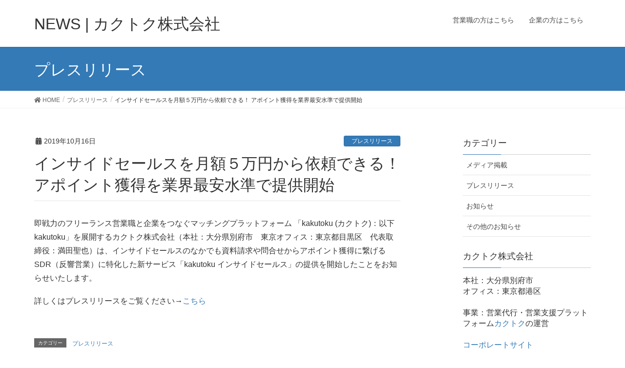

--- FILE ---
content_type: text/html; charset=UTF-8
request_url: https://news.kakutoku.co.jp/archives/168
body_size: 9520
content:
<!DOCTYPE html>
<html dir="ltr" lang="ja"
	prefix="og: https://ogp.me/ns#" >
<head>
<meta charset="utf-8">
<meta http-equiv="X-UA-Compatible" content="IE=edge">
<meta name="viewport" content="width=device-width, initial-scale=1">
<title>インサイドセールスを月額５万円から依頼できる！ アポイント獲得を業界最安水準で提供開始 - NEWS | カクトク株式会社</title>

		<!-- All in One SEO 4.1.9.4 -->
		<meta name="description" content="即戦力のフリーランス営業職と企業をつなぐマッチングプラットフォーム 「kakutoku (カクトク)：以下 kakutoku」を展開するカクトク株式会社（本社：大分県別府市 東京オフィス：東京都目黒区 代表取締役：満田聖也）は、インサイドセールスのなかでも資料請求や問合せからアポイント獲得に繋げるSDR（反響営業）に特化した新サービス「kakutoku インサイドセールス」の提供を開始したことをお知らせいたします。" />
		<meta name="robots" content="max-image-preview:large" />
		<link rel="canonical" href="https://news.kakutoku.co.jp/archives/168" />
		<meta property="og:locale" content="ja_JP" />
		<meta property="og:site_name" content="NEWS | カクトク株式会社 - kakutokuを運営するカクトク株式会社（旧：株式会社Nitlon）の新着ニュース" />
		<meta property="og:type" content="article" />
		<meta property="og:title" content="インサイドセールスを月額５万円から依頼できる！ アポイント獲得を業界最安水準で提供開始 - NEWS | カクトク株式会社" />
		<meta property="og:description" content="即戦力のフリーランス営業職と企業をつなぐマッチングプラットフォーム 「kakutoku (カクトク)：以下 kakutoku」を展開するカクトク株式会社（本社：大分県別府市 東京オフィス：東京都目黒区 代表取締役：満田聖也）は、インサイドセールスのなかでも資料請求や問合せからアポイント獲得に繋げるSDR（反響営業）に特化した新サービス「kakutoku インサイドセールス」の提供を開始したことをお知らせいたします。" />
		<meta property="og:url" content="https://news.kakutoku.co.jp/archives/168" />
		<meta property="article:published_time" content="2019-10-16T02:00:46+00:00" />
		<meta property="article:modified_time" content="2020-05-19T15:56:03+00:00" />
		<meta name="twitter:card" content="summary" />
		<meta name="twitter:title" content="インサイドセールスを月額５万円から依頼できる！ アポイント獲得を業界最安水準で提供開始 - NEWS | カクトク株式会社" />
		<meta name="twitter:description" content="即戦力のフリーランス営業職と企業をつなぐマッチングプラットフォーム 「kakutoku (カクトク)：以下 kakutoku」を展開するカクトク株式会社（本社：大分県別府市 東京オフィス：東京都目黒区 代表取締役：満田聖也）は、インサイドセールスのなかでも資料請求や問合せからアポイント獲得に繋げるSDR（反響営業）に特化した新サービス「kakutoku インサイドセールス」の提供を開始したことをお知らせいたします。" />
		<script type="application/ld+json" class="aioseo-schema">
			{"@context":"https:\/\/schema.org","@graph":[{"@type":"WebSite","@id":"https:\/\/news.kakutoku.co.jp\/#website","url":"https:\/\/news.kakutoku.co.jp\/","name":"NEWS | \u30ab\u30af\u30c8\u30af\u682a\u5f0f\u4f1a\u793e","description":"kakutoku\u3092\u904b\u55b6\u3059\u308b\u30ab\u30af\u30c8\u30af\u682a\u5f0f\u4f1a\u793e\uff08\u65e7\uff1a\u682a\u5f0f\u4f1a\u793eNitlon\uff09\u306e\u65b0\u7740\u30cb\u30e5\u30fc\u30b9","inLanguage":"ja","publisher":{"@id":"https:\/\/news.kakutoku.co.jp\/#organization"}},{"@type":"Organization","@id":"https:\/\/news.kakutoku.co.jp\/#organization","name":"NEWS | \u30ab\u30af\u30c8\u30af\u682a\u5f0f\u4f1a\u793e","url":"https:\/\/news.kakutoku.co.jp\/"},{"@type":"BreadcrumbList","@id":"https:\/\/news.kakutoku.co.jp\/archives\/168#breadcrumblist","itemListElement":[{"@type":"ListItem","@id":"https:\/\/news.kakutoku.co.jp\/#listItem","position":1,"item":{"@type":"WebPage","@id":"https:\/\/news.kakutoku.co.jp\/","name":"\u30db\u30fc\u30e0","description":"kakutoku\u3092\u904b\u55b6\u3059\u308b\u30ab\u30af\u30c8\u30af\u682a\u5f0f\u4f1a\u793e\uff08\u65e7\uff1a\u682a\u5f0f\u4f1a\u793eNitlon\uff09\u306e\u65b0\u7740\u30cb\u30e5\u30fc\u30b9","url":"https:\/\/news.kakutoku.co.jp\/"}}]},{"@type":"Person","@id":"https:\/\/news.kakutoku.co.jp\/archives\/author\/info_editor#author","url":"https:\/\/news.kakutoku.co.jp\/archives\/author\/info_editor","name":"info_editor","image":{"@type":"ImageObject","@id":"https:\/\/news.kakutoku.co.jp\/archives\/168#authorImage","url":"https:\/\/secure.gravatar.com\/avatar\/fca18fc8c8b30ece650beb05d6ac3211?s=96&d=mm&r=g","width":96,"height":96,"caption":"info_editor"}},{"@type":"WebPage","@id":"https:\/\/news.kakutoku.co.jp\/archives\/168#webpage","url":"https:\/\/news.kakutoku.co.jp\/archives\/168","name":"\u30a4\u30f3\u30b5\u30a4\u30c9\u30bb\u30fc\u30eb\u30b9\u3092\u6708\u984d\uff15\u4e07\u5186\u304b\u3089\u4f9d\u983c\u3067\u304d\u308b\uff01 \u30a2\u30dd\u30a4\u30f3\u30c8\u7372\u5f97\u3092\u696d\u754c\u6700\u5b89\u6c34\u6e96\u3067\u63d0\u4f9b\u958b\u59cb - NEWS | \u30ab\u30af\u30c8\u30af\u682a\u5f0f\u4f1a\u793e","description":"\u5373\u6226\u529b\u306e\u30d5\u30ea\u30fc\u30e9\u30f3\u30b9\u55b6\u696d\u8077\u3068\u4f01\u696d\u3092\u3064\u306a\u3050\u30de\u30c3\u30c1\u30f3\u30b0\u30d7\u30e9\u30c3\u30c8\u30d5\u30a9\u30fc\u30e0 \u300ckakutoku (\u30ab\u30af\u30c8\u30af)\uff1a\u4ee5\u4e0b kakutoku\u300d\u3092\u5c55\u958b\u3059\u308b\u30ab\u30af\u30c8\u30af\u682a\u5f0f\u4f1a\u793e\uff08\u672c\u793e\uff1a\u5927\u5206\u770c\u5225\u5e9c\u5e02 \u6771\u4eac\u30aa\u30d5\u30a3\u30b9\uff1a\u6771\u4eac\u90fd\u76ee\u9ed2\u533a \u4ee3\u8868\u53d6\u7de0\u5f79\uff1a\u6e80\u7530\u8056\u4e5f\uff09\u306f\u3001\u30a4\u30f3\u30b5\u30a4\u30c9\u30bb\u30fc\u30eb\u30b9\u306e\u306a\u304b\u3067\u3082\u8cc7\u6599\u8acb\u6c42\u3084\u554f\u5408\u305b\u304b\u3089\u30a2\u30dd\u30a4\u30f3\u30c8\u7372\u5f97\u306b\u7e4b\u3052\u308bSDR\uff08\u53cd\u97ff\u55b6\u696d\uff09\u306b\u7279\u5316\u3057\u305f\u65b0\u30b5\u30fc\u30d3\u30b9\u300ckakutoku \u30a4\u30f3\u30b5\u30a4\u30c9\u30bb\u30fc\u30eb\u30b9\u300d\u306e\u63d0\u4f9b\u3092\u958b\u59cb\u3057\u305f\u3053\u3068\u3092\u304a\u77e5\u3089\u305b\u3044\u305f\u3057\u307e\u3059\u3002","inLanguage":"ja","isPartOf":{"@id":"https:\/\/news.kakutoku.co.jp\/#website"},"breadcrumb":{"@id":"https:\/\/news.kakutoku.co.jp\/archives\/168#breadcrumblist"},"author":"https:\/\/news.kakutoku.co.jp\/archives\/author\/info_editor#author","creator":"https:\/\/news.kakutoku.co.jp\/archives\/author\/info_editor#author","datePublished":"2019-10-16T02:00:46+00:00","dateModified":"2020-05-19T15:56:03+00:00"},{"@type":"BlogPosting","@id":"https:\/\/news.kakutoku.co.jp\/archives\/168#blogposting","name":"\u30a4\u30f3\u30b5\u30a4\u30c9\u30bb\u30fc\u30eb\u30b9\u3092\u6708\u984d\uff15\u4e07\u5186\u304b\u3089\u4f9d\u983c\u3067\u304d\u308b\uff01 \u30a2\u30dd\u30a4\u30f3\u30c8\u7372\u5f97\u3092\u696d\u754c\u6700\u5b89\u6c34\u6e96\u3067\u63d0\u4f9b\u958b\u59cb - NEWS | \u30ab\u30af\u30c8\u30af\u682a\u5f0f\u4f1a\u793e","description":"\u5373\u6226\u529b\u306e\u30d5\u30ea\u30fc\u30e9\u30f3\u30b9\u55b6\u696d\u8077\u3068\u4f01\u696d\u3092\u3064\u306a\u3050\u30de\u30c3\u30c1\u30f3\u30b0\u30d7\u30e9\u30c3\u30c8\u30d5\u30a9\u30fc\u30e0 \u300ckakutoku (\u30ab\u30af\u30c8\u30af)\uff1a\u4ee5\u4e0b kakutoku\u300d\u3092\u5c55\u958b\u3059\u308b\u30ab\u30af\u30c8\u30af\u682a\u5f0f\u4f1a\u793e\uff08\u672c\u793e\uff1a\u5927\u5206\u770c\u5225\u5e9c\u5e02 \u6771\u4eac\u30aa\u30d5\u30a3\u30b9\uff1a\u6771\u4eac\u90fd\u76ee\u9ed2\u533a \u4ee3\u8868\u53d6\u7de0\u5f79\uff1a\u6e80\u7530\u8056\u4e5f\uff09\u306f\u3001\u30a4\u30f3\u30b5\u30a4\u30c9\u30bb\u30fc\u30eb\u30b9\u306e\u306a\u304b\u3067\u3082\u8cc7\u6599\u8acb\u6c42\u3084\u554f\u5408\u305b\u304b\u3089\u30a2\u30dd\u30a4\u30f3\u30c8\u7372\u5f97\u306b\u7e4b\u3052\u308bSDR\uff08\u53cd\u97ff\u55b6\u696d\uff09\u306b\u7279\u5316\u3057\u305f\u65b0\u30b5\u30fc\u30d3\u30b9\u300ckakutoku \u30a4\u30f3\u30b5\u30a4\u30c9\u30bb\u30fc\u30eb\u30b9\u300d\u306e\u63d0\u4f9b\u3092\u958b\u59cb\u3057\u305f\u3053\u3068\u3092\u304a\u77e5\u3089\u305b\u3044\u305f\u3057\u307e\u3059\u3002","inLanguage":"ja","headline":"\u30a4\u30f3\u30b5\u30a4\u30c9\u30bb\u30fc\u30eb\u30b9\u3092\u6708\u984d\uff15\u4e07\u5186\u304b\u3089\u4f9d\u983c\u3067\u304d\u308b\uff01 \u30a2\u30dd\u30a4\u30f3\u30c8\u7372\u5f97\u3092\u696d\u754c\u6700\u5b89\u6c34\u6e96\u3067\u63d0\u4f9b\u958b\u59cb","author":{"@id":"https:\/\/news.kakutoku.co.jp\/archives\/author\/info_editor#author"},"publisher":{"@id":"https:\/\/news.kakutoku.co.jp\/#organization"},"datePublished":"2019-10-16T02:00:46+00:00","dateModified":"2020-05-19T15:56:03+00:00","articleSection":"\u30d7\u30ec\u30b9\u30ea\u30ea\u30fc\u30b9","mainEntityOfPage":{"@id":"https:\/\/news.kakutoku.co.jp\/archives\/168#webpage"},"isPartOf":{"@id":"https:\/\/news.kakutoku.co.jp\/archives\/168#webpage"}}]}
		</script>
		<!-- All in One SEO -->

<link rel="amphtml" href="https://news.kakutoku.co.jp/archives/168/amp" /><meta name="generator" content="AMP for WP 1.0.77.38"/><link rel='dns-prefetch' href='//s.w.org' />
<link rel="alternate" type="application/rss+xml" title="NEWS | カクトク株式会社 &raquo; フィード" href="https://news.kakutoku.co.jp/feed" />
<link rel="alternate" type="application/rss+xml" title="NEWS | カクトク株式会社 &raquo; コメントフィード" href="https://news.kakutoku.co.jp/comments/feed" />
<link rel="alternate" type="application/rss+xml" title="NEWS | カクトク株式会社 &raquo; インサイドセールスを月額５万円から依頼できる！ アポイント獲得を業界最安水準で提供開始 のコメントのフィード" href="https://news.kakutoku.co.jp/archives/168/feed" />
		<!-- This site uses the Google Analytics by MonsterInsights plugin v8.5.0 - Using Analytics tracking - https://www.monsterinsights.com/ -->
							<script src="//www.googletagmanager.com/gtag/js?id=UA-74914437-7"  data-cfasync="false" data-wpfc-render="false" type="text/javascript" async></script>
			<script data-cfasync="false" data-wpfc-render="false" type="text/javascript">
				var mi_version = '8.5.0';
				var mi_track_user = true;
				var mi_no_track_reason = '';
				
								var disableStrs = [
															'ga-disable-UA-74914437-7',
									];

				/* Function to detect opted out users */
				function __gtagTrackerIsOptedOut() {
					for ( var index = 0; index < disableStrs.length; index++ ) {
						if ( document.cookie.indexOf( disableStrs[ index ] + '=true' ) > -1 ) {
							return true;
						}
					}

					return false;
				}

				/* Disable tracking if the opt-out cookie exists. */
				if ( __gtagTrackerIsOptedOut() ) {
					for ( var index = 0; index < disableStrs.length; index++ ) {
						window[ disableStrs[ index ] ] = true;
					}
				}

				/* Opt-out function */
				function __gtagTrackerOptout() {
					for ( var index = 0; index < disableStrs.length; index++ ) {
						document.cookie = disableStrs[ index ] + '=true; expires=Thu, 31 Dec 2099 23:59:59 UTC; path=/';
						window[ disableStrs[ index ] ] = true;
					}
				}

				if ( 'undefined' === typeof gaOptout ) {
					function gaOptout() {
						__gtagTrackerOptout();
					}
				}
								window.dataLayer = window.dataLayer || [];

				window.MonsterInsightsDualTracker = {
					helpers: {},
					trackers: {},
				};
				if ( mi_track_user ) {
					function __gtagDataLayer() {
						dataLayer.push( arguments );
					}

					function __gtagTracker( type, name, parameters ) {
						if (!parameters) {
							parameters = {};
						}

						if (parameters.send_to) {
							__gtagDataLayer.apply( null, arguments );
							return;
						}

						if ( type === 'event' ) {
							
															parameters.send_to = monsterinsights_frontend.ua;
								__gtagDataLayer( type, name, parameters );
													} else {
							__gtagDataLayer.apply( null, arguments );
						}
					}
					__gtagTracker( 'js', new Date() );
					__gtagTracker( 'set', {
						'developer_id.dZGIzZG' : true,
											} );
															__gtagTracker( 'config', 'UA-74914437-7', {"forceSSL":"true"} );
										window.gtag = __gtagTracker;											(function () {
							/* https://developers.google.com/analytics/devguides/collection/analyticsjs/ */
							/* ga and __gaTracker compatibility shim. */
							var noopfn = function () {
								return null;
							};
							var newtracker = function () {
								return new Tracker();
							};
							var Tracker = function () {
								return null;
							};
							var p = Tracker.prototype;
							p.get = noopfn;
							p.set = noopfn;
							p.send = function (){
								var args = Array.prototype.slice.call(arguments);
								args.unshift( 'send' );
								__gaTracker.apply(null, args);
							};
							var __gaTracker = function () {
								var len = arguments.length;
								if ( len === 0 ) {
									return;
								}
								var f = arguments[len - 1];
								if ( typeof f !== 'object' || f === null || typeof f.hitCallback !== 'function' ) {
									if ( 'send' === arguments[0] ) {
										var hitConverted, hitObject = false, action;
										if ( 'event' === arguments[1] ) {
											if ( 'undefined' !== typeof arguments[3] ) {
												hitObject = {
													'eventAction': arguments[3],
													'eventCategory': arguments[2],
													'eventLabel': arguments[4],
													'value': arguments[5] ? arguments[5] : 1,
												}
											}
										}
										if ( 'pageview' === arguments[1] ) {
											if ( 'undefined' !== typeof arguments[2] ) {
												hitObject = {
													'eventAction': 'page_view',
													'page_path' : arguments[2],
												}
											}
										}
										if ( typeof arguments[2] === 'object' ) {
											hitObject = arguments[2];
										}
										if ( typeof arguments[5] === 'object' ) {
											Object.assign( hitObject, arguments[5] );
										}
										if ( 'undefined' !== typeof arguments[1].hitType ) {
											hitObject = arguments[1];
											if ( 'pageview' === hitObject.hitType ) {
												hitObject.eventAction = 'page_view';
											}
										}
										if ( hitObject ) {
											action = 'timing' === arguments[1].hitType ? 'timing_complete' : hitObject.eventAction;
											hitConverted = mapArgs( hitObject );
											__gtagTracker( 'event', action, hitConverted );
										}
									}
									return;
								}

								function mapArgs( args ) {
									var arg, hit = {};
									var gaMap = {
										'eventCategory': 'event_category',
										'eventAction': 'event_action',
										'eventLabel': 'event_label',
										'eventValue': 'event_value',
										'nonInteraction': 'non_interaction',
										'timingCategory': 'event_category',
										'timingVar': 'name',
										'timingValue': 'value',
										'timingLabel': 'event_label',
										'page' : 'page_path',
										'location' : 'page_location',
										'title' : 'page_title',
									};
									for ( arg in args ) {
																				if ( ! ( ! args.hasOwnProperty(arg) || ! gaMap.hasOwnProperty(arg) ) ) {
											hit[gaMap[arg]] = args[arg];
										} else {
											hit[arg] = args[arg];
										}
									}
									return hit;
								}

								try {
									f.hitCallback();
								} catch ( ex ) {
								}
							};
							__gaTracker.create = newtracker;
							__gaTracker.getByName = newtracker;
							__gaTracker.getAll = function () {
								return [];
							};
							__gaTracker.remove = noopfn;
							__gaTracker.loaded = true;
							window['__gaTracker'] = __gaTracker;
						})();
									} else {
										console.log( "" );
					( function () {
							function __gtagTracker() {
								return null;
							}
							window['__gtagTracker'] = __gtagTracker;
							window['gtag'] = __gtagTracker;
					} )();
									}
			</script>
				<!-- / Google Analytics by MonsterInsights -->
				<script type="text/javascript">
			window._wpemojiSettings = {"baseUrl":"https:\/\/s.w.org\/images\/core\/emoji\/11\/72x72\/","ext":".png","svgUrl":"https:\/\/s.w.org\/images\/core\/emoji\/11\/svg\/","svgExt":".svg","source":{"concatemoji":"https:\/\/news.kakutoku.co.jp\/wp-includes\/js\/wp-emoji-release.min.js?ver=4.9.18"}};
			!function(e,a,t){var n,r,o,i=a.createElement("canvas"),p=i.getContext&&i.getContext("2d");function s(e,t){var a=String.fromCharCode;p.clearRect(0,0,i.width,i.height),p.fillText(a.apply(this,e),0,0);e=i.toDataURL();return p.clearRect(0,0,i.width,i.height),p.fillText(a.apply(this,t),0,0),e===i.toDataURL()}function c(e){var t=a.createElement("script");t.src=e,t.defer=t.type="text/javascript",a.getElementsByTagName("head")[0].appendChild(t)}for(o=Array("flag","emoji"),t.supports={everything:!0,everythingExceptFlag:!0},r=0;r<o.length;r++)t.supports[o[r]]=function(e){if(!p||!p.fillText)return!1;switch(p.textBaseline="top",p.font="600 32px Arial",e){case"flag":return s([55356,56826,55356,56819],[55356,56826,8203,55356,56819])?!1:!s([55356,57332,56128,56423,56128,56418,56128,56421,56128,56430,56128,56423,56128,56447],[55356,57332,8203,56128,56423,8203,56128,56418,8203,56128,56421,8203,56128,56430,8203,56128,56423,8203,56128,56447]);case"emoji":return!s([55358,56760,9792,65039],[55358,56760,8203,9792,65039])}return!1}(o[r]),t.supports.everything=t.supports.everything&&t.supports[o[r]],"flag"!==o[r]&&(t.supports.everythingExceptFlag=t.supports.everythingExceptFlag&&t.supports[o[r]]);t.supports.everythingExceptFlag=t.supports.everythingExceptFlag&&!t.supports.flag,t.DOMReady=!1,t.readyCallback=function(){t.DOMReady=!0},t.supports.everything||(n=function(){t.readyCallback()},a.addEventListener?(a.addEventListener("DOMContentLoaded",n,!1),e.addEventListener("load",n,!1)):(e.attachEvent("onload",n),a.attachEvent("onreadystatechange",function(){"complete"===a.readyState&&t.readyCallback()})),(n=t.source||{}).concatemoji?c(n.concatemoji):n.wpemoji&&n.twemoji&&(c(n.twemoji),c(n.wpemoji)))}(window,document,window._wpemojiSettings);
		</script>
		<style type="text/css">
img.wp-smiley,
img.emoji {
	display: inline !important;
	border: none !important;
	box-shadow: none !important;
	height: 1em !important;
	width: 1em !important;
	margin: 0 .07em !important;
	vertical-align: -0.1em !important;
	background: none !important;
	padding: 0 !important;
}
</style>
<link rel='stylesheet' id='font-awesome-css'  href='https://news.kakutoku.co.jp/wp-content/themes/lightning/inc/font-awesome/versions/5.6.0/css/all.min.css?ver=5.6' type='text/css' media='all' />
<link rel='stylesheet' id='contact-form-7-css'  href='https://news.kakutoku.co.jp/wp-content/plugins/contact-form-7/includes/css/styles.css?ver=5.0.3' type='text/css' media='all' />
<link rel='stylesheet' id='lightning-common-style-css'  href='https://news.kakutoku.co.jp/wp-content/themes/lightning/assets/css/common.css?ver=6.11.0' type='text/css' media='all' />
<link rel='stylesheet' id='lightning-design-style-css'  href='https://news.kakutoku.co.jp/wp-content/themes/lightning/design-skin/origin/css/style.css?ver=6.11.0' type='text/css' media='all' />
<style id='lightning-design-style-inline-css' type='text/css'>
/* ltg theme common */.color_key_bg,.color_key_bg_hover:hover{background-color: #337ab7;}.color_key_txt,.color_key_txt_hover:hover{color: #337ab7;}.color_key_border,.color_key_border_hover:hover{border-color: #337ab7;}.color_key_dark_bg,.color_key_dark_bg_hover:hover{background-color: #2e6da4;}.color_key_dark_txt,.color_key_dark_txt_hover:hover{color: #2e6da4;}.color_key_dark_border,.color_key_dark_border_hover:hover{border-color: #2e6da4;}
.tagcloud a:before { font-family: "Font Awesome 5 Free";content: "\f02b";font-weight: bold; }
</style>
<link rel='stylesheet' id='lightning-theme-style-css'  href='https://news.kakutoku.co.jp/wp-content/themes/lightning/style.css?ver=6.11.0' type='text/css' media='all' />
<link rel='stylesheet' id='simple-social-icons-font-css'  href='https://news.kakutoku.co.jp/wp-content/plugins/simple-social-icons/css/style.css?ver=3.0.2' type='text/css' media='all' />
<script type='text/javascript' src='https://news.kakutoku.co.jp/wp-content/plugins/google-analytics-for-wordpress/assets/js/frontend-gtag.min.js?ver=8.5.0'></script>
<script data-cfasync="false" data-wpfc-render="false" type="text/javascript" id='monsterinsights-frontend-script-js-extra'>/* <![CDATA[ */
var monsterinsights_frontend = {"js_events_tracking":"true","download_extensions":"doc,pdf,ppt,zip,xls,docx,pptx,xlsx","inbound_paths":"[]","home_url":"https:\/\/news.kakutoku.co.jp","hash_tracking":"false","ua":"UA-74914437-7","v4_id":""};/* ]]> */
</script>
<script type='text/javascript' src='https://news.kakutoku.co.jp/wp-includes/js/jquery/jquery.js?ver=1.12.4'></script>
<script type='text/javascript' src='https://news.kakutoku.co.jp/wp-includes/js/jquery/jquery-migrate.min.js?ver=1.4.1'></script>
<script type='text/javascript' src='https://news.kakutoku.co.jp/wp-content/plugins/wp-scroll-depth/js/jquery-scrolldepth/jquery.scrolldepth.min.js?ver=4.9.18'></script>
<script type='text/javascript' src='https://news.kakutoku.co.jp/wp-content/plugins/simple-social-icons/svgxuse.js?ver=1.1.21'></script>
<link rel='https://api.w.org/' href='https://news.kakutoku.co.jp/wp-json/' />
<link rel="EditURI" type="application/rsd+xml" title="RSD" href="https://news.kakutoku.co.jp/xmlrpc.php?rsd" />
<link rel="wlwmanifest" type="application/wlwmanifest+xml" href="https://news.kakutoku.co.jp/wp-includes/wlwmanifest.xml" /> 
<link rel='prev' title='企業の外部人材活用が積極化！？ 〜フリーランス営業職を利用する企業が増加中〜' href='https://news.kakutoku.co.jp/archives/165' />
<link rel='next' title='カクトクがコニカミノルタの外部営業チームをフリーランス人材で構築〜新SaaS事業の拡販体制を全面支援〜' href='https://news.kakutoku.co.jp/archives/174' />
<meta name="generator" content="WordPress 4.9.18" />
<link rel='shortlink' href='https://news.kakutoku.co.jp/?p=168' />
<link rel="alternate" type="application/json+oembed" href="https://news.kakutoku.co.jp/wp-json/oembed/1.0/embed?url=https%3A%2F%2Fnews.kakutoku.co.jp%2Farchives%2F168" />
<link rel="alternate" type="text/xml+oembed" href="https://news.kakutoku.co.jp/wp-json/oembed/1.0/embed?url=https%3A%2F%2Fnews.kakutoku.co.jp%2Farchives%2F168&#038;format=xml" />
<script>
	jQuery( document ).ready(function(){
		jQuery.scrollDepth({
			elements: [''],
			percentage: true,
			userTiming: true,
			pixelDepth: false,
			nonInteraction: false,
			gtmOverride: false,
	});
});
</script>
<style type="text/css">.broken_link, a.broken_link {
	text-decoration: line-through;
}</style><link rel="icon" href="https://news.kakutoku.co.jp/wp-content/uploads/2025/04/cropped-01-logo_favicon-32x32.png" sizes="32x32" />
<link rel="icon" href="https://news.kakutoku.co.jp/wp-content/uploads/2025/04/cropped-01-logo_favicon-192x192.png" sizes="192x192" />
<link rel="apple-touch-icon-precomposed" href="https://news.kakutoku.co.jp/wp-content/uploads/2025/04/cropped-01-logo_favicon-180x180.png" />
<meta name="msapplication-TileImage" content="https://news.kakutoku.co.jp/wp-content/uploads/2025/04/cropped-01-logo_favicon-270x270.png" />
		<style type="text/css" id="wp-custom-css">
			footer .copySection p:nth-child(2) {
    display:none !important;
    }
h1.entry-title:first-letter, .single h1.entry-title:first-letter {
	color:inherit;
}		</style>
	
</head>
<body class="post-template-default single single-post postid-168 single-format-standard sidebar-fix fa_v5_css device-pc headfix header_height_changer">
<div class="vk-mobile-nav-menu-btn">MENU</div><div class="vk-mobile-nav"><nav class="global-nav"><ul id="menu-%e5%90%8d%e7%a7%b0%e3%81%aa%e3%81%97" class="vk-menu-acc  menu"><li id="menu-item-31" class="menu-item menu-item-type-custom menu-item-object-custom menu-item-31"><a target="_blank" href="https://kakutoku.jp/">営業職の方はこちら</a></li>
<li id="menu-item-32" class="menu-item menu-item-type-custom menu-item-object-custom menu-item-32"><a target="_blank" href="https://kakutoku.jp/lp/client">企業の方はこちら</a></li>
</ul></nav></div><header class="navbar siteHeader">
		<div class="container siteHeadContainer">
		<div class="navbar-header">
			<h1 class="navbar-brand siteHeader_logo">
			<a href="https://news.kakutoku.co.jp/"><span>
			NEWS | カクトク株式会社			</span></a>
			</h1>
								</div>

		<div id="gMenu_outer" class="gMenu_outer"><nav class="menu-%e5%90%8d%e7%a7%b0%e3%81%aa%e3%81%97-container"><ul id="menu-%e5%90%8d%e7%a7%b0%e3%81%aa%e3%81%97-1" class="menu nav gMenu"><li id="menu-item-31" class="menu-item menu-item-type-custom menu-item-object-custom"><a target="_blank" href="https://kakutoku.jp/"><strong class="gMenu_name">営業職の方はこちら</strong></a></li>
<li id="menu-item-32" class="menu-item menu-item-type-custom menu-item-object-custom"><a target="_blank" href="https://kakutoku.jp/lp/client"><strong class="gMenu_name">企業の方はこちら</strong></a></li>
</ul></nav></div>	</div>
	</header>

<div class="section page-header"><div class="container"><div class="row"><div class="col-md-12">
<div class="page-header_pageTitle">
プレスリリース</div>
</div></div></div></div><!-- [ /.page-header ] -->
<!-- [ .breadSection ] -->
<div class="section breadSection">
<div class="container">
<div class="row">
<ol class="breadcrumb"><li id="panHome"><a href="https://news.kakutoku.co.jp/"><span><i class="fa fa-home"></i> HOME</span></a></li><li><a href="https://news.kakutoku.co.jp/archives/category/pressrelease"><span>プレスリリース</span></a></li><li><span>インサイドセールスを月額５万円から依頼できる！ アポイント獲得を業界最安水準で提供開始</span></li></ol>
</div>
</div>
</div>
<!-- [ /.breadSection ] -->
<div class="section siteContent">
<div class="container">
<div class="row">

<div class="col-md-8 mainSection" id="main" role="main">

			<article id="post-168" class="post-168 post type-post status-publish format-standard hentry category-pressrelease">
		<header>
		<div class="entry-meta">


<span class="published entry-meta_items">2019年10月16日</span>

<span class="entry-meta_items entry-meta_updated entry-meta_hidden">/ 最終更新日 : <span class="updated">2020年5月20日</span></span>


	
	<span class="vcard author entry-meta_items entry-meta_items_author entry-meta_hidden"><span class="fn">info_editor</span></span>



<span class="entry-meta_items entry-meta_items_term"><a href="https://news.kakutoku.co.jp/archives/category/pressrelease" class="btn btn-xs btn-primary">プレスリリース</a></span>
</div>
		<h1 class="entry-title">インサイドセールスを月額５万円から依頼できる！ アポイント獲得を業界最安水準で提供開始</h1>
		</header>

		<div class="entry-body">
		<p><span style="font-weight: 400;">即戦力のフリーランス営業職と企業をつなぐマッチングプラットフォーム 「kakutoku (カクトク)：以下 kakutoku」を展開するカクトク株式会社（本社：大分県別府市　東京オフィス：東京都目黒区　代表取締役：満田聖也）は、インサイドセールスのなかでも資料請求や問合せからアポイント獲得に繋げるSDR（反響営業）に特化した新サービス「kakutoku インサイドセールス」の提供を開始したことをお知らせいたします。</span></p>
<p>詳しくはプレスリリースをご覧ください→<a href="https://prtimes.jp/main/html/rd/p/000000024.000019612.html">こちら</a></p>
		</div><!-- [ /.entry-body ] -->

		<div class="entry-footer">
		
				<div class="entry-meta-dataList"><dl><dt>カテゴリー</dt><dd><a href="https://news.kakutoku.co.jp/archives/category/pressrelease">プレスリリース</a></dd></dl></div>
					</div><!-- [ /.entry-footer ] -->

		
<div id="comments" class="comments-area">

	
	
	
	
</div><!-- #comments -->
	</article>
	
<nav>
  <ul class="pager">
	<li class="previous"><a href="https://news.kakutoku.co.jp/archives/165" rel="prev">企業の外部人材活用が積極化！？ 〜フリーランス営業職を利用する企業が増加中〜</a></li>
	<li class="next"><a href="https://news.kakutoku.co.jp/archives/174" rel="next">カクトクがコニカミノルタの外部営業チームをフリーランス人材で構築〜新SaaS事業の拡販体制を全面支援〜</a></li>
  </ul>
</nav>

</div><!-- [ /.mainSection ] -->

<div class="col-md-3 col-md-offset-1 subSection sideSection">
<aside class="widget widget_categories" id="categories-5"><h1 class="widget-title subSection-title">カテゴリー</h1>		<ul>
	<li class="cat-item cat-item-16"><a href="https://news.kakutoku.co.jp/archives/category/%e3%83%a1%e3%83%87%e3%82%a3%e3%82%a2%e6%8e%b2%e8%bc%89" >メディア掲載</a>
</li>
	<li class="cat-item cat-item-6"><a href="https://news.kakutoku.co.jp/archives/category/pressrelease" >プレスリリース</a>
</li>
	<li class="cat-item cat-item-4"><a href="https://news.kakutoku.co.jp/archives/category/kakutokuincnews" >お知らせ</a>
</li>
	<li class="cat-item cat-item-1"><a href="https://news.kakutoku.co.jp/archives/category/others" >その他のお知らせ</a>
</li>
		</ul>
</aside><aside class="widget_text widget widget_custom_html" id="custom_html-3"><h1 class="widget-title subSection-title">カクトク株式会社</h1><div class="textwidget custom-html-widget">本社：大分県別府市
<br>
オフィス：東京都港区
<br>
<br>
事業：営業代行・営業支援プラットフォーム<a href="https://kakutoku.jp/" target="_blank">カクトク</a>の運営
<br><br>
<a href="https://kakutoku.co.jp/" target="_blank">コーポレートサイト</a>
</div></aside>

<aside class="widget">
<h1 class="subSection-title">最近の投稿</h1>

  <div class="media">

	
	<div class="media-body">
	  <h4 class="media-heading"><a href="https://news.kakutoku.co.jp/archives/368">経済金融メディア「ZUU online」に当社代表満田のインタビュー記事が掲載されました。</a></h4>
	  <div class="published entry-meta_items">2026年1月9日</div>
	</div>
  </div>


  <div class="media">

	
	<div class="media-body">
	  <h4 class="media-heading"><a href="https://news.kakutoku.co.jp/archives/366">年末年始休業に関するお知らせ</a></h4>
	  <div class="published entry-meta_items">2025年11月26日</div>
	</div>
  </div>


  <div class="media">

	
	<div class="media-body">
	  <h4 class="media-heading"><a href="https://news.kakutoku.co.jp/archives/359">ビジネス放映メディア「PIVOT」に代表の満田が出演しました</a></h4>
	  <div class="published entry-meta_items">2025年4月14日</div>
	</div>
  </div>


  <div class="media">

	
	<div class="media-body">
	  <h4 class="media-heading"><a href="https://news.kakutoku.co.jp/archives/351">年末年始休業に関するお知らせ</a></h4>
	  <div class="published entry-meta_items">2024年11月29日</div>
	</div>
  </div>


  <div class="media">

	
	<div class="media-body">
	  <h4 class="media-heading"><a href="https://news.kakutoku.co.jp/archives/345">ビジネス放映メディア「PIVOT」に代表の満田が出演しました</a></h4>
	  <div class="published entry-meta_items">2024年10月21日</div>
	</div>
  </div>


  <div class="media">

	
	<div class="media-body">
	  <h4 class="media-heading"><a href="https://news.kakutoku.co.jp/archives/341">夏季休業に関するお知らせ</a></h4>
	  <div class="published entry-meta_items">2024年7月13日</div>
	</div>
  </div>


  <div class="media">

	
	<div class="media-body">
	  <h4 class="media-heading"><a href="https://news.kakutoku.co.jp/archives/338">年末年始休業に関するお知らせ</a></h4>
	  <div class="published entry-meta_items">2023年12月4日</div>
	</div>
  </div>


  <div class="media">

	
	<div class="media-body">
	  <h4 class="media-heading"><a href="https://news.kakutoku.co.jp/archives/333">夏季休業に関するお知らせ</a></h4>
	  <div class="published entry-meta_items">2023年7月11日</div>
	</div>
  </div>


  <div class="media">

	
	<div class="media-body">
	  <h4 class="media-heading"><a href="https://news.kakutoku.co.jp/archives/326">ゴールデンウィーク休業期間に関するお知らせ</a></h4>
	  <div class="published entry-meta_items">2023年4月5日</div>
	</div>
  </div>


  <div class="media">

	
	<div class="media-body">
	  <h4 class="media-heading"><a href="https://news.kakutoku.co.jp/archives/321">大分合同新聞に掲載されました。</a></h4>
	  <div class="published entry-meta_items">2023年3月27日</div>
	</div>
  </div>

</aside>

<aside class="widget widget_categories widget_link_list">
<nav class="localNav">
<h1 class="subSection-title">カテゴリー</h1>
<ul>
		<li class="cat-item cat-item-16"><a href="https://news.kakutoku.co.jp/archives/category/%e3%83%a1%e3%83%87%e3%82%a3%e3%82%a2%e6%8e%b2%e8%bc%89" >メディア掲載</a>
</li>
	<li class="cat-item cat-item-6"><a href="https://news.kakutoku.co.jp/archives/category/pressrelease" >プレスリリース</a>
</li>
	<li class="cat-item cat-item-4"><a href="https://news.kakutoku.co.jp/archives/category/kakutokuincnews" >お知らせ</a>
</li>
	<li class="cat-item cat-item-1"><a href="https://news.kakutoku.co.jp/archives/category/others" >その他のお知らせ</a>
</li>
</ul>
</nav>
</aside>

<aside class="widget widget_archive widget_link_list">
<nav class="localNav">
<h1 class="subSection-title">アーカイブ</h1>
<ul>
		<li><a href='https://news.kakutoku.co.jp/archives/date/2026/01'>2026年1月</a></li>
	<li><a href='https://news.kakutoku.co.jp/archives/date/2025/11'>2025年11月</a></li>
	<li><a href='https://news.kakutoku.co.jp/archives/date/2025/04'>2025年4月</a></li>
	<li><a href='https://news.kakutoku.co.jp/archives/date/2024/11'>2024年11月</a></li>
	<li><a href='https://news.kakutoku.co.jp/archives/date/2024/10'>2024年10月</a></li>
	<li><a href='https://news.kakutoku.co.jp/archives/date/2024/07'>2024年7月</a></li>
	<li><a href='https://news.kakutoku.co.jp/archives/date/2023/12'>2023年12月</a></li>
	<li><a href='https://news.kakutoku.co.jp/archives/date/2023/07'>2023年7月</a></li>
	<li><a href='https://news.kakutoku.co.jp/archives/date/2023/04'>2023年4月</a></li>
	<li><a href='https://news.kakutoku.co.jp/archives/date/2023/03'>2023年3月</a></li>
	<li><a href='https://news.kakutoku.co.jp/archives/date/2022/12'>2022年12月</a></li>
	<li><a href='https://news.kakutoku.co.jp/archives/date/2022/11'>2022年11月</a></li>
	<li><a href='https://news.kakutoku.co.jp/archives/date/2022/08'>2022年8月</a></li>
	<li><a href='https://news.kakutoku.co.jp/archives/date/2022/07'>2022年7月</a></li>
	<li><a href='https://news.kakutoku.co.jp/archives/date/2022/04'>2022年4月</a></li>
	<li><a href='https://news.kakutoku.co.jp/archives/date/2021/12'>2021年12月</a></li>
	<li><a href='https://news.kakutoku.co.jp/archives/date/2021/11'>2021年11月</a></li>
	<li><a href='https://news.kakutoku.co.jp/archives/date/2021/10'>2021年10月</a></li>
	<li><a href='https://news.kakutoku.co.jp/archives/date/2021/08'>2021年8月</a></li>
	<li><a href='https://news.kakutoku.co.jp/archives/date/2021/07'>2021年7月</a></li>
	<li><a href='https://news.kakutoku.co.jp/archives/date/2021/06'>2021年6月</a></li>
	<li><a href='https://news.kakutoku.co.jp/archives/date/2021/04'>2021年4月</a></li>
	<li><a href='https://news.kakutoku.co.jp/archives/date/2020/12'>2020年12月</a></li>
	<li><a href='https://news.kakutoku.co.jp/archives/date/2020/10'>2020年10月</a></li>
	<li><a href='https://news.kakutoku.co.jp/archives/date/2020/09'>2020年9月</a></li>
	<li><a href='https://news.kakutoku.co.jp/archives/date/2020/08'>2020年8月</a></li>
	<li><a href='https://news.kakutoku.co.jp/archives/date/2020/07'>2020年7月</a></li>
	<li><a href='https://news.kakutoku.co.jp/archives/date/2020/05'>2020年5月</a></li>
	<li><a href='https://news.kakutoku.co.jp/archives/date/2020/04'>2020年4月</a></li>
	<li><a href='https://news.kakutoku.co.jp/archives/date/2020/03'>2020年3月</a></li>
	<li><a href='https://news.kakutoku.co.jp/archives/date/2020/02'>2020年2月</a></li>
	<li><a href='https://news.kakutoku.co.jp/archives/date/2019/12'>2019年12月</a></li>
	<li><a href='https://news.kakutoku.co.jp/archives/date/2019/11'>2019年11月</a></li>
	<li><a href='https://news.kakutoku.co.jp/archives/date/2019/10'>2019年10月</a></li>
	<li><a href='https://news.kakutoku.co.jp/archives/date/2019/09'>2019年9月</a></li>
	<li><a href='https://news.kakutoku.co.jp/archives/date/2019/08'>2019年8月</a></li>
	<li><a href='https://news.kakutoku.co.jp/archives/date/2019/07'>2019年7月</a></li>
	<li><a href='https://news.kakutoku.co.jp/archives/date/2019/06'>2019年6月</a></li>
	<li><a href='https://news.kakutoku.co.jp/archives/date/2019/05'>2019年5月</a></li>
	<li><a href='https://news.kakutoku.co.jp/archives/date/2019/04'>2019年4月</a></li>
	<li><a href='https://news.kakutoku.co.jp/archives/date/2019/03'>2019年3月</a></li>
	<li><a href='https://news.kakutoku.co.jp/archives/date/2019/02'>2019年2月</a></li>
	<li><a href='https://news.kakutoku.co.jp/archives/date/2018/12'>2018年12月</a></li>
	<li><a href='https://news.kakutoku.co.jp/archives/date/2018/08'>2018年8月</a></li>
	<li><a href='https://news.kakutoku.co.jp/archives/date/2018/07'>2018年7月</a></li>
	<li><a href='https://news.kakutoku.co.jp/archives/date/2018/06'>2018年6月</a></li>
	<li><a href='https://news.kakutoku.co.jp/archives/date/2018/01'>2018年1月</a></li>
	<li><a href='https://news.kakutoku.co.jp/archives/date/2016/09'>2016年9月</a></li>
	<li><a href='https://news.kakutoku.co.jp/archives/date/2016/07'>2016年7月</a></li>
	<li><a href='https://news.kakutoku.co.jp/archives/date/2016/06'>2016年6月</a></li>
</ul>
</nav>
</aside>

</div><!-- [ /.subSection ] -->

</div><!-- [ /.row ] -->
</div><!-- [ /.container ] -->
</div><!-- [ /.siteContent ] -->


<footer class="section siteFooter">
    <div class="footerMenu">
       <div class="container">
                    </div>
    </div>
    <div class="container sectionBox">
        <div class="row ">
            <div class="col-md-4"></div><div class="col-md-4"></div><div class="col-md-4"></div>        </div>
    </div>
    <div class="container sectionBox copySection text-center">
          <p>Copyright &copy; NEWS | カクトク株式会社 All Rights Reserved.</p><p>Powered by <a href="https://ja.wordpress.org/">WordPress</a> &amp; <a href="//lightning.bizvektor.com/ja/" target="_blank" title="Free WordPress Theme Lightning"> Lightning Theme</a> by Vektor,Inc. technology.</p>    </div>
</footer>
<style type="text/css" media="screen"></style><script type='text/javascript'>
/* <![CDATA[ */
var wpcf7 = {"apiSettings":{"root":"https:\/\/news.kakutoku.co.jp\/wp-json\/contact-form-7\/v1","namespace":"contact-form-7\/v1"},"recaptcha":{"messages":{"empty":"\u3042\u306a\u305f\u304c\u30ed\u30dc\u30c3\u30c8\u3067\u306f\u306a\u3044\u3053\u3068\u3092\u8a3c\u660e\u3057\u3066\u304f\u3060\u3055\u3044\u3002"}}};
/* ]]> */
</script>
<script type='text/javascript' src='https://news.kakutoku.co.jp/wp-content/plugins/contact-form-7/includes/js/scripts.js?ver=5.0.3'></script>
<script type='text/javascript' src='https://news.kakutoku.co.jp/wp-content/themes/lightning/library/bootstrap/js/bootstrap.min.js?ver=3.4.1'></script>
<script type='text/javascript' src='https://news.kakutoku.co.jp/wp-content/themes/lightning/assets/js/lightning.min.js?ver=6.11.0'></script>
<script type='text/javascript' src='https://news.kakutoku.co.jp/wp-content/plugins/lazy-load/js/jquery.sonar.min.js?ver=0.6.1'></script>
<script type='text/javascript' src='https://news.kakutoku.co.jp/wp-content/plugins/lazy-load/js/lazy-load.js?ver=0.6.1'></script>
<script type='text/javascript' src='https://news.kakutoku.co.jp/wp-includes/js/wp-embed.min.js?ver=4.9.18'></script>
</body>
</html>
